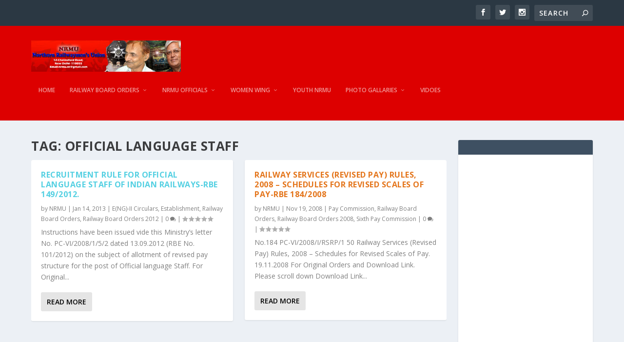

--- FILE ---
content_type: text/html; charset=utf-8
request_url: https://www.google.com/recaptcha/api2/aframe
body_size: 266
content:
<!DOCTYPE HTML><html><head><meta http-equiv="content-type" content="text/html; charset=UTF-8"></head><body><script nonce="GyCwdcPdjwnPRPW97ta7ww">/** Anti-fraud and anti-abuse applications only. See google.com/recaptcha */ try{var clients={'sodar':'https://pagead2.googlesyndication.com/pagead/sodar?'};window.addEventListener("message",function(a){try{if(a.source===window.parent){var b=JSON.parse(a.data);var c=clients[b['id']];if(c){var d=document.createElement('img');d.src=c+b['params']+'&rc='+(localStorage.getItem("rc::a")?sessionStorage.getItem("rc::b"):"");window.document.body.appendChild(d);sessionStorage.setItem("rc::e",parseInt(sessionStorage.getItem("rc::e")||0)+1);localStorage.setItem("rc::h",'1768823098958');}}}catch(b){}});window.parent.postMessage("_grecaptcha_ready", "*");}catch(b){}</script></body></html>

--- FILE ---
content_type: text/css
request_url: https://www.nrmu.net/wp-content/et-cache/12087/et-core-unified-12087.min.css?ver=1750303751
body_size: -88
content:
#et-menu li a{font-size:12px}#main-header{background-color:#dd0000}.module-head h1{color:black!important}a:link{color:black}a:visited{color:green}a:hover{color:hotpink}a:active{color:blue}

--- FILE ---
content_type: text/css
request_url: https://www.nrmu.net/wp-content/et-cache/12230/et-core-unified-cpt-deferred-12230.min.css?ver=1750303582
body_size: -48
content:
.et-db #et-boc .et-l .et_pb_row_0_tb_footer{background-color:#E02B20;height:100px;min-height:79px;max-width:1357px}.et-db #et-boc .et-l .et_pb_row_0_tb_footer.et_pb_row{margin-right:auto!important;margin-bottom:-64px!important;margin-left:auto!important}.et-db #et-boc .et-l .et_pb_row_0_tb_footer,.et-db .page #et-boc .et-l .et_pb_row_0_tb_footer.et_pb_row,.et-db .single #et-boc .et-l .et_pb_row_0_tb_footer.et_pb_row{width:100%}.et-db #et-boc .et-l .et_pb_column_0_tb_footer{background-color:#E02B20}